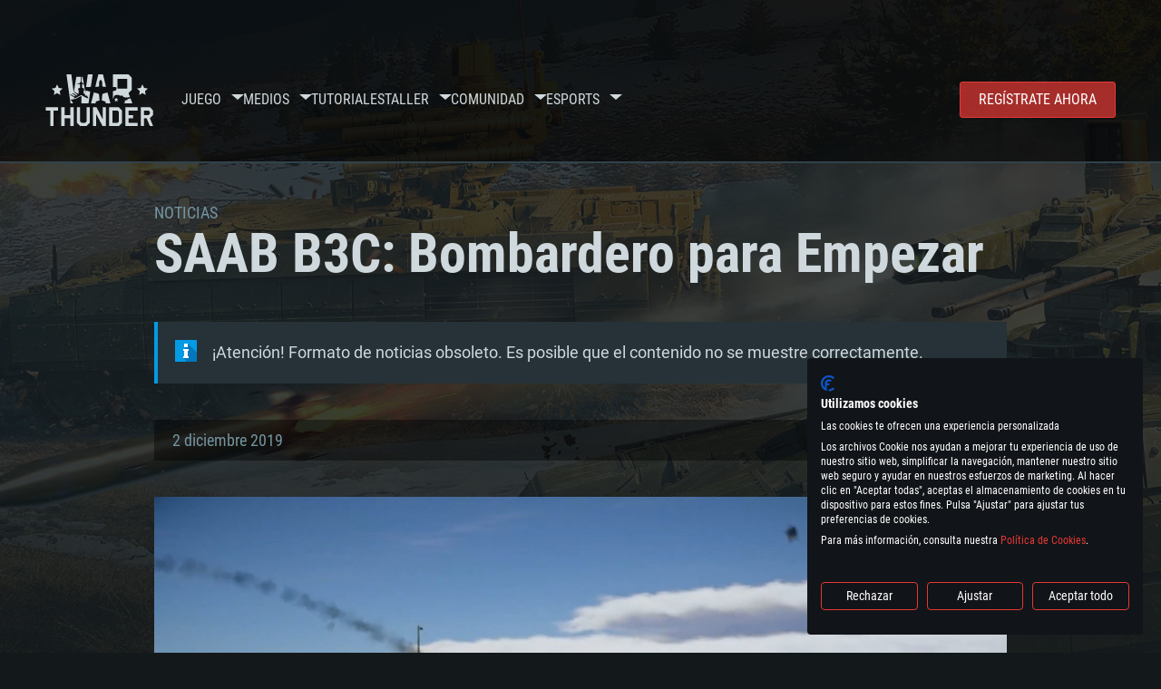

--- FILE ---
content_type: text/html; charset=UTF-8
request_url: https://warthunder.com/es/news/2351-desarrollo-saab-b3c-bombardero-para-empezar-es
body_size: 15698
content:
    
<!DOCTYPE HTML>
<html xml:lang="en" lang="es">


<head>
<meta charset="utf-8"/>

<link rel="preconnect" href="https://js.gaijin.net"/>
<link rel="preconnect" href="https://login.gaijin.net"/>

<meta http-equiv="Content-Language" content="es" />
<meta name="viewport" content="width=device-width">
<meta name="description" content="Juega gratis con tus amigos en el juego en línea más realista"/>
    <meta name="robots" content="index, follow" />
<meta name="vk-verify" content="946390" />
<meta name="twitter:card" content="summary" />
<meta name="twitter:image" content="https://warthunder.com/i/opengraph-wt.jpg" />
<meta property="fb:app_id" content="733818833421721"/>
<meta property="og:type" content="website"/>
<meta property="og:title" content="[Desarrollo] SAAB B3C: Bombardero para Empezar - Noticias - War Thunder"/>
<meta name="description" property="og:description" content="Juega gratis con tus amigos en el juego en línea más realista"/>
<meta id="meta_img" property="og:image" content="https://warthunder.com/i/opengraph-wt.jpg"/>
<meta property="og:url" content="https://warthunder.com/es/news/2351-desarrollo-saab-b3c-bombardero-para-empezar-es"/>
<meta name="msapplication-config" content="https://warthunder.com/i/favicons/browserconfig.xml" />
<meta name="msapplication-TileColor" content="#ffffff">
<meta name="msapplication-TileImage" content="https://warthunder.com/i/favicons/mstile-70x70.png">
<meta name="msapplication-TileImage" content="https://warthunder.com/i/favicons/mstile-144x144.png">
<meta name="msapplication-TileImage" content="https://warthunder.com/i/favicons/mstile-150x150.png">
<meta name="msapplication-TileImage" content="https://warthunder.com/i/favicons/mstile-310x150.png">
<meta name="msapplication-TileImage" content="https://warthunder.com/i/favicons/mstile-310x310.png">
<meta name="theme-color" content="#ffffff">
    <!-- Hreflang support -->
<!-- end Hreflang support -->



<meta name="google-site-verification" content="qOmpn-cDk_wb_Ih43O-C6h_A_TfjeiWRQPLA5Px26ag" />
<meta name="google-site-verification" content="PvBcjtIyH0cwgEKuqoXFi2WjFGS7NJynkFT6GytB0_s" />
<meta name='yandex-verification' content='42a9a8540eddd7b3' />

<meta name="csrf-param" content="_csrf">
<meta name="csrf-token" content="Uz3eHoBkINJD-DEnW1s7pCSgQ83mLmUhcrlP9MC6i-ABd7F95zRi6wi7Uh8LCUz7ffIqn9RtV0A08HyEudbNlA==">



<link rel="canonical" href="https://warthunder.com/es/news/2351-desarrollo-saab-b3c-bombardero-para-empezar-es" />
<link rel="shortcut icon" href="https://warthunder.com/i/favicons/favicon.ico" type="image/x-icon">
<link rel="apple-touch-icon" sizes="57x57" href="https://warthunder.com/i/favicons/apple-touch-icon.png">
<link rel="apple-touch-icon" sizes="57x57" href="https://warthunder.com/i/favicons/apple-touch-icon-57x57.png">
<link rel="apple-touch-icon" sizes="60x60" href="https://warthunder.com/i/favicons/apple-touch-icon-60x60.png">
<link rel="apple-touch-icon" sizes="72x72" href="https://warthunder.com/i/favicons/apple-touch-icon-72x72.png">
<link rel="apple-touch-icon" sizes="76x76" href="https://warthunder.com/i/favicons/apple-touch-icon-76x76.png">
<link rel="apple-touch-icon" sizes="114x114" href="https://warthunder.com/i/favicons/apple-touch-icon-114x114.png">
<link rel="apple-touch-icon" sizes="120x120" href="https://warthunder.com/i/favicons/apple-touch-icon-120x120.png">
<link rel="apple-touch-icon" sizes="144x144" href="https://warthunder.com/i/favicons/apple-touch-icon-144x144.png">
<link rel="apple-touch-icon" sizes="152x152" href="https://warthunder.com/i/favicons/apple-touch-icon-152x152.png">
<link rel="apple-touch-icon" sizes="180x180" href="https://warthunder.com/i/favicons/apple-touch-icon-180x180.png">
<link rel="icon" type="image/png" href="https://warthunder.com/i/favicons/favicon-32x32.png" sizes="32x32">
<link rel="icon" type="image/png" href="https://warthunder.com/i/favicons/favicon-32x32.png" sizes="32x32">
<link rel="icon" type="image/png" href="https://warthunder.com/i/favicons/android-icon-192x192.png" sizes="192x192">
<link rel="icon" type="image/png" href="https://warthunder.com/i/favicons/favicon-16x16.png" sizes="16x16">
<link rel="mask-icon" href="https://warthunder.com/i/favicons/safari-pinned-tab.svg" color="#5bbad5">
<link rel="manifest" href="https://warthunder.com/i/favicons/manifest.json">

    <link rel="preconnect" href="https://embed.gaijin.net">
    <link rel="preconnect" href="https://login.gaijin.net">



<title>[Desarrollo] SAAB B3C: Bombardero para Empezar - Noticias - War Thunder</title>
<base href="https://warthunder.com/" local="false" host="warthunder.com" />

<link rel="preload" href=" https://warthunder.com/css/fonts.css" as="style" data-style-preload>
    <link href="https://warthunder.com/assets/index.css?v=46ce1e23" type="text/css" rel="stylesheet" charset="utf-8" />

            <!-- Google Tag Manager -->
        <script>
            (function(w,d,s,l,i){w[l]=w[l]||[];w[l].push({'gtm.start':
				    new Date().getTime(),event:'gtm.js'});var f=d.getElementsByTagName(s)[0],
			    j=d.createElement(s),dl=l!='dataLayer'?'&l='+l:'';j.async=true;j.src=
			    'https://www.googletagmanager.com/gtm.js?id='+i+dl;f.parentNode.insertBefore(j,f);
		    })(window,document,'script','dataLayer','GTM-HWDXK');
        </script>
        <noscript>
            <iframe src="https://www.googletagmanager.com/ns.html?id=GTM-HWDXK"
                          height="0" width="0" style="display:none;visibility:hidden"></iframe>
        </noscript>
        <!-- End Google Tag Manager -->

        <script type="text/javascript">
            const GTAG_ID = 'GTM-HWDXK';
            const GA4_STREAM_ID = 'G-3KX7RD39Z5';

            window.dataLayer = window.dataLayer || [];
            function gtag(){dataLayer.push(arguments);}

            gtag('js', new Date());
            gtag('config', GTAG_ID);

            const getGoogleClientID = new Promise(resolve => {
                gtag('get', GA4_STREAM_ID, 'client_id', resolve)
            });

            getGoogleClientID.then((gClid) => {
                if(window.preconfig) {
                    window.preconfig.analytics.googleClientID = gClid
                }
            })
        </script>
            <script type="text/javascript" src="https://warthunder.com/js/redesign_legacy.min.js?v=46ce1e23"></script>
    <script defer type="text/javascript" src="https://warthunder.com/assets/index.js?v=46ce1e23"></script>

    <script type="text/javascript" src="https://warthunder.com/js/bootstrap.min.js"></script>
</head>
<body id="bodyRoot" class="body_promo-open  gaijin">

<script type="application/javascript">
    ((w) => {
        const gseaFrom = '&from=bmV3cy8yMzUxLWRlc2Fycm9sbG8tc2FhYi1iM2MtYm9tYmFyZGVyby1wYXJhLWVtcGV6YXItZXM=&from_base=1';
        const hostName = 'warthunder.com';
        const lang = 'es';

        function onLogout() {
            const csrfToken = $('meta[name="csrf-token"]').attr('content');
            const csrfParam = $('meta[name="csrf-param"]').attr('content');
            $.post(`/${lang}/logout`, {[csrfParam]: csrfToken}, function (data) {
                window.location.reload();
            });
        }

        w['GSEA_init'] = {
            debug: false,

            loginURI: 'https://login.gaijin.net',
            embedURI: 'https://embed.gaijin.net',

            embed: {
                template: 'default',
                page: 'default',
                language: 'es',
            },

            autoLogin: true,
            sessionPolling: true,
            sessionPollingInterval: 10 * 60000,
            uid: '',
            jwt: '',
            queryContext: 'https://login.gaijin.net/es/sso/reLogin/?return_url=aHR0cHM6Ly93YXJ0aHVuZGVyLmNvbS9lcy9uZXdzLzIzNTEtZGVzYXJyb2xsby1zYWFiLWIzYy1ib21iYXJkZXJvLXBhcmEtZW1wZXphci1lcw%3D%3D&crc=7eb7735bf609fb8307829a56e48fbcc4&public_key=IwdDDrPgUfXo3CYkaiwR&domain=warthunder.com&base_return_url=1&refresh_token=1',
            onLoad: (client) => {
                client.on('change', (newSession, oldSession) => {
                    if (newSession.uid !== oldSession.uid) {
                        if (newSession.rt) {
                            window.location = `https://${hostName}/extLogin?refresh_token=${newSession.rt}${gseaFrom}`
                        } else if (!newSession.uid) {
                            onLogout()
                        }
                    }
                });

                client.on('logout', () => {
                    onLogout();
                    return;
                });
            }
        }
    })(window);
</script>
<script src="https://login.gaijin.net/gsea/gsea.js" defer></script>

<script type="application/javascript">
    ((w) => {
        const fromGSEALangMap = {
            'ja': 'jp',
            'cs': 'cz',
        };
        const fromGSEALang = (lng)=>(fromGSEALangMap[lng] || lng);

        
        
        
        w['GCM_init'] = {"mobileBreakpoint":640,"maxContentWidth":"100%","shop":{"uri":"https:\/\/store.gaijin.net\/catalog.php?category=WarThunder&partner=News&partner_val=8jrteghy","label":"Store","style":"gold"},"profile":null,"support":{"uri":"https:\/\/support.gaijin.net","label":"Support"},"links":[{"label":"Buscar","uri":"es\/search"}],"langList":["en","de","ru","fr","es","pt","pl","cs","ko","zh"],"lang":"es"};
        w['GCM_init']['onLoad'] = [
            (client) => {
                client.on('lang_change', (lang) => {
                    lang = fromGSEALang(lang);
                    let pathName = w.location.pathname.replace(/^\/[a-z]{2}\/?/, '');
                    w.location = w.location.origin + '/' + lang + '/';

                    if (pathName.startsWith('news/')) {
                        w.location = w.location.origin + '/' + lang + '/news';
                        return;
                    }

                    if (pathName.startsWith('game/changelog')) {
                        w.location = w.location.origin + '/' + lang + '/game/changelog';
                        return;
                    }

                    w.location = w.location.origin + '/' + lang + '/' + pathName;
                })
            }
        ];
    })(window);
</script>
<script src="https://login.gaijin.net/gcm/gcm.js" container-id="GCM-Container" defer></script>

<div id="page-bg"></div>

<div class="bg-modal-wnd js-bg-modal-wnd"></div>

<div id="GCM-Container"></div>

<header id="headerRoot">
    <div class="header__sticky-trigger js-scroll-watch__toggle-block"
         data-scroll-watch-target-id="headerRoot"
         data-scroll-watch-css-class="header_sticky"
    ></div>

    <div class="header-mobile">
        <div class="header-mobile__menu-trigger js-toggle-class"
            data-toggle-class="header_open-menu"
            data-toggle-target-id="headerRoot"
            data-body-block
        >
            <svg>
                <use href="/assets/img/svg/icon-trigger-lines.svg#icon-trigger-lines" />
            </svg>
        </div>

            </div>

    <div class="header">
        <div class="header-mobile__menu-header">
            <a class="header-mobile__home-link " href="/"></a>

            <div class="header__mobile-close header-mobile__menu-close js-toggle-class"
                 data-toggle-class="header_open-menu"
                 data-toggle-target-id="headerRoot"
                 data-body-block
            >
                <svg>
                    <use href="/assets/img/svg/icon-cross.svg#icon-cross" />
                </svg>
            </div>
        </div>

        <div class="header__wrapper">
                            <a class="header__logo" href="https://warthunder.com/es/">
                    <svg class="svg">
                        <use href="/assets/img/svg/logo-wt.svg#logo-wt" />
                    </svg>
                </a>
            
            

<ul class="header__nav header-nav">
                            <li class="header-nav__item ">
                            <a class="header-nav__item-name" href="/es/game/about" >
                    Juego
                </a><!-- /head-menu__link -->
                                        <div class="header-nav__dropdown header-dropdown">
                    <div class="header-dropdown__trigger js-toggle-class"
                         data-toggle-class="header-dropdown__trigger--open"
                    >
                        ^
                    </div>

                    <ul class="header-dropdown__menu">
                                                                                    <li class="header-dropdown__menu-item ">
                                    <a href="/es/game/about/" class="header-dropdown__menu-link" >
                                        Acerca del juego

                                        
                                                                            </a><!-- /head-submenu__link -->
                                </li><!-- /head-submenu__item -->
                                                                                                                <li class="header-dropdown__menu-item ">
                                    <a href="/es/news" class="header-dropdown__menu-link" >
                                        Noticias

                                        
                                                                            </a><!-- /head-submenu__link -->
                                </li><!-- /head-submenu__item -->
                                                                                                                <li class="header-dropdown__menu-item ">
                                    <a href="/es/news/?tags=Desarrollo" class="header-dropdown__menu-link" >
                                        Devblog

                                        
                                                                            </a><!-- /head-submenu__link -->
                                </li><!-- /head-submenu__item -->
                                                                                                                <li class="header-dropdown__menu-item ">
                                    <a href="/es/game/technics/" class="header-dropdown__menu-link" >
                                        Vehículos Militares

                                        
                                                                            </a><!-- /head-submenu__link -->
                                </li><!-- /head-submenu__item -->
                                                                                                                <li class="header-dropdown__menu-item ">
                                    <a href="/es/game/faq/" class="header-dropdown__menu-link" >
                                        FAQ

                                        
                                                                            </a><!-- /head-submenu__link -->
                                </li><!-- /head-submenu__item -->
                                                                                                                <li class="header-dropdown__menu-item ">
                                    <a href="/es/wtm/" class="header-dropdown__menu-link" >
                                        War Thunder Mobile

                                        
                                                                            </a><!-- /head-submenu__link -->
                                </li><!-- /head-submenu__item -->
                                                                                                                <li class="header-dropdown__menu-item ">
                                    <a href="/es/game/changelog/" class="header-dropdown__menu-link" >
                                        Registro de cambios

                                        
                                                                            </a><!-- /head-submenu__link -->
                                </li><!-- /head-submenu__item -->
                                                                                                                <li class="header-dropdown__menu-item ">
                                    <a href="/es/game/invite-friend/" class="header-dropdown__menu-link" >
                                        Invitaciones

                                        
                                                                            </a><!-- /head-submenu__link -->
                                </li><!-- /head-submenu__item -->
                                                                                                                <li class="header-dropdown__menu-item ">
                                    <a href="/es/community/gaijinpass/" class="header-dropdown__menu-link" >
                                        Gaijin Pass

                                        
                                                                            </a><!-- /head-submenu__link -->
                                </li><!-- /head-submenu__item -->
                                                                                                                <li class="header-dropdown__menu-item ">
                                    <a href="/es/game/soft/" class="header-dropdown__menu-link" >
                                        Software útil

                                        
                                                                            </a><!-- /head-submenu__link -->
                                </li><!-- /head-submenu__item -->
                                                                        </ul><!-- /head-submenu__list -->
                </div>
                    </li><!-- /head-menu__item -->
                                    <li class="header-nav__item ">
                            <a class="header-nav__item-name" href="/es/media" >
                    Medios
                </a><!-- /head-menu__link -->
                                        <div class="header-nav__dropdown header-dropdown">
                    <div class="header-dropdown__trigger js-toggle-class"
                         data-toggle-class="header-dropdown__trigger--open"
                    >
                        ^
                    </div>

                    <ul class="header-dropdown__menu">
                                                                                    <li class="header-dropdown__menu-item  header-dropdown__menu-item--promo">
                                    <a href="/es/media/partnership/" class="header-dropdown__menu-link" >
                                        Asociación

                                                                                    <svg class="header-dropdown__icon-community">
                                                <use href="/assets/img/svg/icon-community.svg#icon-community" />
                                            </svg>
                                        
                                                                            </a><!-- /head-submenu__link -->
                                </li><!-- /head-submenu__item -->
                                                                                                                <li class="header-dropdown__menu-item ">
                                    <a href="/es/media/video/" class="header-dropdown__menu-link" >
                                        Vídeos

                                        
                                                                            </a><!-- /head-submenu__link -->
                                </li><!-- /head-submenu__item -->
                                                                                                                <li class="header-dropdown__menu-item ">
                                    <a href="/es/media/screenshots/" class="header-dropdown__menu-link" >
                                        Capturas de pantalla

                                        
                                                                            </a><!-- /head-submenu__link -->
                                </li><!-- /head-submenu__item -->
                                                                                                                <li class="header-dropdown__menu-item ">
                                    <a href="/es/media/wallpapers/" class="header-dropdown__menu-link" >
                                        Fondos de escritorio

                                        
                                                                            </a><!-- /head-submenu__link -->
                                </li><!-- /head-submenu__item -->
                                                                                                                <li class="header-dropdown__menu-item ">
                                    <a href="/es/soundtrack/" class="header-dropdown__menu-link" >
                                        Banda sonora

                                        
                                                                            </a><!-- /head-submenu__link -->
                                </li><!-- /head-submenu__item -->
                                                                                                                <li class="header-dropdown__menu-item ">
                                    <a href="/es/media/presskit/" class="header-dropdown__menu-link" >
                                        Kit de prensa

                                        
                                                                            </a><!-- /head-submenu__link -->
                                </li><!-- /head-submenu__item -->
                                                                        </ul><!-- /head-submenu__list -->
                </div>
                    </li><!-- /head-menu__item -->
                                                <li class="header-nav__item ">
                            <a class="header-nav__item-name" href="/es/media/tutorials" >
                    Tutoriales
                </a><!-- /head-menu__link -->
                                </li><!-- /head-menu__item -->
                                    <li class="header-nav__item ">
                            <a class="header-nav__item-name" href="/es/community/workshop" >
                    Taller
                </a><!-- /head-menu__link -->
                                        <div class="header-nav__dropdown header-dropdown">
                    <div class="header-dropdown__trigger js-toggle-class"
                         data-toggle-class="header-dropdown__trigger--open"
                    >
                        ^
                    </div>

                    <ul class="header-dropdown__menu">
                                                                                    <li class="header-dropdown__menu-item external-colored">
                                    <a href="//wiki.warthunder.com/war_thunder_cdk" class="header-dropdown__menu-link"   target="_blank" >
                                        War Thunder CDK

                                        
                                                                                    <svg class="header-dropdown__icon-out">
                                                <use href="/assets/img/svg/icon-out.svg#icon-out" />
                                            </svg>
                                                                            </a><!-- /head-submenu__link -->
                                </li><!-- /head-submenu__item -->
                                                                                                                <li class="header-dropdown__menu-item external">
                                    <a href="https://live.warthunder.com/feed/camouflages/?lang=en" class="header-dropdown__menu-link"   target="_blank" >
                                        Camuflajes

                                        
                                                                                    <svg class="header-dropdown__icon-out">
                                                <use href="/assets/img/svg/icon-out.svg#icon-out" />
                                            </svg>
                                                                            </a><!-- /head-submenu__link -->
                                </li><!-- /head-submenu__item -->
                                                                                                                <li class="header-dropdown__menu-item external">
                                    <a href="https://live.warthunder.com/feed/missions/?lang=en" class="header-dropdown__menu-link"   target="_blank" >
                                        Misiones

                                        
                                                                                    <svg class="header-dropdown__icon-out">
                                                <use href="/assets/img/svg/icon-out.svg#icon-out" />
                                            </svg>
                                                                            </a><!-- /head-submenu__link -->
                                </li><!-- /head-submenu__item -->
                                                                                                                <li class="header-dropdown__menu-item external">
                                    <a href="https://live.warthunder.com/feed/locations/?lang=en" class="header-dropdown__menu-link"   target="_blank" >
                                        Locations

                                        
                                                                                    <svg class="header-dropdown__icon-out">
                                                <use href="/assets/img/svg/icon-out.svg#icon-out" />
                                            </svg>
                                                                            </a><!-- /head-submenu__link -->
                                </li><!-- /head-submenu__item -->
                                                                                                                <li class="header-dropdown__menu-item external">
                                    <a href="https://live.warthunder.com/feed/models/?lang=en" class="header-dropdown__menu-link"   target="_blank" >
                                        Modelos

                                        
                                                                                    <svg class="header-dropdown__icon-out">
                                                <use href="/assets/img/svg/icon-out.svg#icon-out" />
                                            </svg>
                                                                            </a><!-- /head-submenu__link -->
                                </li><!-- /head-submenu__item -->
                                                                        </ul><!-- /head-submenu__list -->
                </div>
                    </li><!-- /head-menu__item -->
                                    <li class="header-nav__item ">
                            <a class="header-nav__item-name" href="/es/community" >
                    Comunidad
                </a><!-- /head-menu__link -->
                                        <div class="header-nav__dropdown header-dropdown">
                    <div class="header-dropdown__trigger js-toggle-class"
                         data-toggle-class="header-dropdown__trigger--open"
                    >
                        ^
                    </div>

                    <ul class="header-dropdown__menu">
                                                                                    <li class="header-dropdown__menu-item external">
                                    <a href="https://live.warthunder.com/?lang=en" class="header-dropdown__menu-link"   target="_blank" >
                                        Communities

                                        
                                                                                    <svg class="header-dropdown__icon-out">
                                                <use href="/assets/img/svg/icon-out.svg#icon-out" />
                                            </svg>
                                                                            </a><!-- /head-submenu__link -->
                                </li><!-- /head-submenu__item -->
                                                                                                                <li class="header-dropdown__menu-item external">
                                    <a href="https://live.warthunder.com/feed/images/?lang=en" class="header-dropdown__menu-link"   target="_blank" >
                                        Imágenes

                                        
                                                                                    <svg class="header-dropdown__icon-out">
                                                <use href="/assets/img/svg/icon-out.svg#icon-out" />
                                            </svg>
                                                                            </a><!-- /head-submenu__link -->
                                </li><!-- /head-submenu__item -->
                                                                                                                <li class="header-dropdown__menu-item external">
                                    <a href="https://www.youtube.com/user/gaijinent?sub_confirmation=1" class="header-dropdown__menu-link"   target="_blank" >
                                        Videos

                                        
                                                                                    <svg class="header-dropdown__icon-out">
                                                <use href="/assets/img/svg/icon-out.svg#icon-out" />
                                            </svg>
                                                                            </a><!-- /head-submenu__link -->
                                </li><!-- /head-submenu__item -->
                                                                                                                <li class="header-dropdown__menu-item external">
                                    <a href="https://forum.warthunder.com/c/national-communities/comunidad-de-habla-espanola/79" class="header-dropdown__menu-link"   target="_blank" >
                                        Foro

                                        
                                                                                    <svg class="header-dropdown__icon-out">
                                                <use href="/assets/img/svg/icon-out.svg#icon-out" />
                                            </svg>
                                                                            </a><!-- /head-submenu__link -->
                                </li><!-- /head-submenu__item -->
                                                                                                                <li class="header-dropdown__menu-item external">
                                    <a href="//wiki.warthunder.com" class="header-dropdown__menu-link"   target="_blank" >
                                        Wiki

                                        
                                                                                    <svg class="header-dropdown__icon-out">
                                                <use href="/assets/img/svg/icon-out.svg#icon-out" />
                                            </svg>
                                                                            </a><!-- /head-submenu__link -->
                                </li><!-- /head-submenu__item -->
                                                                                                                <li class="header-dropdown__menu-item ">
                                    <a href="/es/community/searchplayers/" class="header-dropdown__menu-link" >
                                        Buscar jugadores

                                        
                                                                            </a><!-- /head-submenu__link -->
                                </li><!-- /head-submenu__item -->
                                                                                                                <li class="header-dropdown__menu-item ">
                                    <a href="/es/community/leaderboard/" class="header-dropdown__menu-link" >
                                         Clasificación 

                                        
                                                                            </a><!-- /head-submenu__link -->
                                </li><!-- /head-submenu__item -->
                                                                                                                <li class="header-dropdown__menu-item ">
                                    <a href="/es/tournament/replay/" class="header-dropdown__menu-link" >
                                        Replays

                                        
                                                                            </a><!-- /head-submenu__link -->
                                </li><!-- /head-submenu__item -->
                                                                        </ul><!-- /head-submenu__list -->
                </div>
                    </li><!-- /head-menu__item -->
                                    <li class="header-nav__item ">
                            <a class="header-nav__item-name" href="/es/esport" >
                     Esports 
                </a><!-- /head-menu__link -->
                                        <div class="header-nav__dropdown header-dropdown">
                    <div class="header-dropdown__trigger js-toggle-class"
                         data-toggle-class="header-dropdown__trigger--open"
                    >
                        ^
                    </div>

                    <ul class="header-dropdown__menu">
                                                                                    <li class="header-dropdown__menu-item external">
                                    <a href="https://tss.warthunder.com" class="header-dropdown__menu-link"   target="_blank" >
                                         TSS 

                                        
                                                                                    <svg class="header-dropdown__icon-out">
                                                <use href="/assets/img/svg/icon-out.svg#icon-out" />
                                            </svg>
                                                                            </a><!-- /head-submenu__link -->
                                </li><!-- /head-submenu__item -->
                                                                                                                <li class="header-dropdown__menu-item ">
                                    <a href="/es/community/clansleaderboard/" class="header-dropdown__menu-link" >
                                        Clasificación de escuadrones

                                        
                                                                            </a><!-- /head-submenu__link -->
                                </li><!-- /head-submenu__item -->
                                                                                                                <li class="header-dropdown__menu-item ">
                                    <a href="/es/community/regiments/" class="header-dropdown__menu-link" >
                                        Escuadrones

                                        
                                                                            </a><!-- /head-submenu__link -->
                                </li><!-- /head-submenu__item -->
                                                                                                                <li class="header-dropdown__menu-item ">
                                    <a href="/es/text/wtcsleaderboard/" class="header-dropdown__menu-link" >
                                         WTCS Clasificación 

                                        
                                                                            </a><!-- /head-submenu__link -->
                                </li><!-- /head-submenu__item -->
                                                                        </ul><!-- /head-submenu__list -->
                </div>
                    </li><!-- /head-menu__item -->
            
            <li class="header-nav__item header-nav__item--to-right">
            <a class="header-nav__button button button--x-small button--red-bg global__uppercase" href="/es/enjoy">
                Regístrate ahora
            </a>
        </li>
    </ul><!-- /head-menu__list -->

                    </div>
    </div>

        </header>

<div class="content">
    <div class="content__background global__mobile-hidden">

                    <img class="content__background-image js-parallax-scroll__block js-lazy-load"
                 data-scroll-watch-top
                 data-src="https://warthunder.com/i/bg-fon/site_theme_line_of_contact_1.webp?v=46ce1e23"
                 alt="War Thunder background"
            />
        
        
            </div>

    
    
        <div >

    
    
            <div class="popup-new is-hidden js-popup" id="SystemReq">
            <div class="popup-new__overlay js-popup__close">&nbsp;</div>

            <div class="popup-new__content popup-content">
                <div class="popup-content__close js-popup__close">
                    <svg>
                        <use href="/assets/img/svg/icon-cross.svg#icon-cross" />
                    </svg>
                </div>

                <div class="popup-content__wrapper">
                    <section class="tabs js-change-tabs">
                        <div class="tabs__title game-title global__uppercase">
                            Requisitos de Sistema
                        </div>

                        <ul class="tabs__tab-list">
	<li class="tabs__tab-item js-change-tabs__name is-current" data-change-tabs-show-class="systemTab_pc">Para PC</li>
	<li class="tabs__tab-item js-change-tabs__name" data-change-tabs-show-class="systemTab_mac">Para MAC</li>
	<li class="tabs__tab-item js-change-tabs__name" data-change-tabs-show-class="systemTab_linux">Para Linux</li>
</ul>

<div class="tabs__content-wrapper">
<div class="systemTab_pc tabs__tab-content">
<div class="system-requirements">
<div class="system-requirements__item-wrapper">
<div class="system-requirements__title">M&iacute;nimo</div>

<ul>
	<li>SO: Windows 10 (64 bits)</li>
	<li>Procesador: Doble n&uacute;cleo 2,2 GHz</li>
	<li>Memoria: 4 GB</li>
	<li>Tarjeta de Video: Tarjeta de v&iacute;deo de nivel DirectX 11: AMD Radeon 77XX / NVIDIA GeForce GTX 660. La resoluci&oacute;n m&iacute;nima admitida para el juego es 720p.</li>
	<li>Red: Conexi&oacute;n a Internet de banda ancha</li>
	<li>Disco Duro: 23.1 GB (Cliente M&iacute;nimo)</li>
</ul>
</div>

<div class="system-requirements__item-wrapper">
<div class="system-requirements__title">Recomendado</div>

<ul>
	<li>SO: Windows 10/11 (64 bits)</li>
	<li>Procesador: Intel Core i5 o Ryzen 5 3600 y superior</li>
	<li>Memoria: 16 GB y superior</li>
	<li>Tarjeta de Video: Tarjeta de v&iacute;deo de nivel DirectX 11 o superior y controladores: Nvidia GeForce 1060 y superior, Radeon RX 570 y superior</li>
	<li>Red: Conexi&oacute;n a Internet de banda ancha</li>
	<li>Disco Duro: 75.9 GB (Cliente Completo)</li>
</ul>
</div>
</div>
</div>

<div class="systemTab_mac tabs__tab-content">
<div class="system-requirements">
<div class="system-requirements__item-wrapper">
<div class="system-requirements__title">M&iacute;nimo</div>

<ul>
	<li>SO: Mac OS Big Sur 11.0 o posterior</li>
	<li>Procesador: Core i5, m&iacute;nimo 2,2 GHz (Intel Xeon no es compatible)</li>
	<li>Memoria: 6 GB</li>
	<li>Tarjeta de V&iacute;deo: Intel Iris Pro 5200 (Mac), o an&aacute;loga de AMD/Nvidia para Mac. La resoluci&oacute;n m&iacute;nima admitida para el juego es 720p con soporte Metal.</li>
	<li>Red: Conexi&oacute;n a Internet de banda ancha</li>
	<li>Disco Duro: 22.1 GB (Cliente M&iacute;nimo)</li>
</ul>
</div>

<div class="system-requirements__item-wrapper">
<div class="system-requirements__title">Recomendado</div>

<ul>
	<li>SO: Mac OS Big Sur 11.0 o posterior</li>
	<li>Procesador: Core i7 (Intel Xeon no es compatible)</li>
	<li>Memoria: 8 GB</li>
	<li>Tarjeta de V&iacute;deo: Radeon Vega II o superior compatible con Metal.</li>
	<li>Red: Conexi&oacute;n a Internet de banda ancha</li>
	<li>Disco Duro: 62.2 GB (Cliente Completo)</li>
</ul>
</div>
</div>
</div>

<div class="systemTab_linux tabs__tab-content">
<div class="system-requirements">
<div class="system-requirements__item-wrapper">
<div class="system-requirements__title">M&iacute;nimo</div>

<ul>
	<li>SO: La mayor&iacute;a de las distribuciones Linux modernas de 64 bits</li>
	<li>Procesador: Doble n&uacute;cleo 2.4 GHz</li>
	<li>Memoria: 4 GB</li>
	<li>Tarjeta de V&iacute;deo: NVIDIA 660 con los &uacute;ltimos controladores propios (no m&aacute;s de 6 meses) / AMD similar con los &uacute;ltimos controladores propios (no m&aacute;s de 6 meses; la resoluci&oacute;n m&iacute;nima admitida para el juego es 720p) con soporte Vulkan.</li>
	<li>Red: Conexi&oacute;n a Internet de banda ancha</li>
	<li>Disco Duro: 22.1 GB (Cliente M&iacute;nimo)</li>
</ul>
</div>

<div class="system-requirements__item-wrapper">
<div class="system-requirements__title">Recomendado</div>

<ul>
	<li>SO: Ubuntu 20.04 64 bits</li>
	<li>Procesador: Intel Core i7</li>
	<li>Memoria: 16 GB</li>
	<li>Tarjeta de V&iacute;deo: NVIDIA 1060 con los &uacute;ltimos controladores propietarios (no m&aacute;s de 6 meses) / AMD similar (Radeon RX 570) con los &uacute;ltimos controladores propietarios (no m&aacute;s de 6 meses) con soporte Vulkan.</li>
	<li>Red: Conexi&oacute;n a Internet de banda ancha</li>
	<li>Disco Duro: 62.2 GB (Cliente Completo)</li>
</ul>
</div>
</div>
</div>
</div>

                    </section>
                </div>
            </div>
        </div>
    
    
    <div >

        <div >
            
    <div class="content__header content__header--narrow">
        <div class="content__breadcrumbs breadcrumbs" itemscope itemtype="http://schema.org/BreadcrumbList">
            <ul class="breadcrumbs__list" itemscope itemtype="http://schema.org/BreadcrumbList">
                <li class="breadcrumbs__list-item"
                    itemprop="itemListElement" itemscope
                    itemtype="http://schema.org/ListItem"
                >
                    <a class="breadcrumbs__link" href="/es/news" itemprop="item">
                        <span itemprop="name">
                            Noticias
                        </span>
                    </a>
                </li>
            </ul>
        </div>

        <div class="content__title">
            SAAB B3C: Bombardero para Empezar
        </div>
    </div>

    <section class="section section--narrow">
        <div class="advise advise__for-news advise--info e-accentBlock">
            ¡Atención! Formato de noticias obsoleto. Es posible que el contenido no se muestre correctamente.
        </div>
    </section>

    <section class="section section--narrow">
        <div class="article-meta">
            2 diciembre 2019

                                                <a class="article-meta__button button button--small"
                       href="https://warthunder.com/es/news/?tags=Desarrollo"
                    >
                        Desarrollo
                    </a>
                                    </div>
    </section>

<section class="section section--narrow article">
    
    <div class="g-grid">
<div class="g-col g-col--100">
<div class="ckeditor-html5-video"><video style="height:auto" muted="muted" controls="controls" autoplay="autoplay" loop="loop" width="640" src="https://static.warthunder.com/upload/coub/256kod.mp4"></video></div>
</div>
</div>

<div class="g-grid">
<div class="g-col g-col--100">
<p>El B3C era una versi&oacute;n de exportaci&oacute;n del bombardero Alem&aacute;n Junkers Ju 86, construido bajo licencia por la compa&ntilde;&iacute;a SAAB para la Fuerza A&eacute;rea Sueca. &iexcl;Al llegar a War Thunder con la pr&oacute;xima actualizaci&oacute;n 1.95, el B3C estar&aacute; entre los primeros aviones disponibles para los pilotos como parte del nuevo &aacute;rbol de aviaci&oacute;n Sueco!</p>

<div class="e-accentBlock">
<p>Brevemente: Una versi&oacute;n Sueca construida con licencia de un bombardero medio Alem&aacute;n de entreguerras, equipado con copias con licencia de motores brit&aacute;nicos y con una amplia selecci&oacute;n de opciones de municiones.</p>
</div>
</div>
</div>

<div class="g-grid">
<div class="g-col g-col--100">
<h3>SAAB B3C, Bombardero Medio, Suecia, Rango I.</h3>
</div>
</div>

<div class="g-grid">
<div class="g-col g-col--50">
<p><span class="t-highlighted-text">Pros</span></p>

<ul>
	<li>Amplia gama de opciones de armamento</li>
	<li>Torretas defensivas efectivas</li>
</ul>
<span id="cke_bm_95E" style="display: none;">&nbsp;</span></div>

<div class="g-col g-col--50">
<p><span class="t-highlighted-text">Contras</span></p>

<ul>
	<li>Caracter&iacute;sticas de vuelo promedias</li>
</ul>
</div>
</div>

<div class="g-grid">
<div class="g-col g-col--50">
<div class="e-galleryWrapper"><a class="gallery galleryLink" data-src="https://static.warthunder.com/upload/image/!%202019%20NEWS/12%20December/SAAB%20B3C/saab_b3c_04_1280h720_b47de9cff157c31dfb7bb131887738b0.jpg" href="https://static.warthunder.com/upload/image/!%202019%20NEWS/12%20December/SAAB%20B3C/saab_b3c_04_1280h720_b47de9cff157c31dfb7bb131887738b0.jpg" rel="group1"><img alt="image" src="https://static.warthunder.com/upload/image/!%202019%20NEWS/12%20December/SAAB%20B3C/saab_b3c_04_1280h720_b47de9cff157c31dfb7bb131887738b0.jpg" /></a></div>
</div>

<div class="g-col g-col--50">
<div class="e-galleryWrapper"><a class="gallery galleryLink" data-src="https://static.warthunder.com/upload/image/!%202019%20NEWS/12%20December/SAAB%20B3C/saab_b3c_07_1280h720_d46d1c676fd0857390b198cd41a80bef.jpg" href="https://static.warthunder.com/upload/image/!%202019%20NEWS/12%20December/SAAB%20B3C/saab_b3c_07_1280h720_d46d1c676fd0857390b198cd41a80bef.jpg" rel="group1"><img alt="image" src="https://static.warthunder.com/upload/image/!%202019%20NEWS/12%20December/SAAB%20B3C/saab_b3c_07_1280h720_d46d1c676fd0857390b198cd41a80bef.jpg" /></a></div>
</div>
</div>

<div class="g-grid">
<div class="g-col g-col--100">
<div class="e-spoiler">
<div class="e-spoiler__header">Historia<a class="e-spoiler__expand --expand" href="#">▼</a></div>

<div class="e-spoiler__content">
<p>En 1934, se emitieron un conjunto de requisitos tanto para Heinkel como para Junkers para desarrollar un nuevo avi&oacute;n bimotor, capaz de actuar como un avi&oacute;n civil de alta velocidad y como un bombardero medio para la Luftwaffe Alemana. Mientras que Heinkel desarrollar&iacute;a el He 111 mucho m&aacute;s exitoso, Junkers desarroll&oacute; el Ju 86, cuyos primeros vuelos de prueba ocurrieron ya a fines de 1934 y se extendieron a principios de 1935.</p>

<p>La producci&oacute;n temprana del tipo comenz&oacute; a fines de 1935 para versiones militares, mientras que las variantes civiles entraron en servicio en 1936. A pesar de ser visto como inferior al He 111, especialmente en el servicio militar, el Ju 86 sigui&oacute; siendo un avi&oacute;n relativamente popular en el mercado de exportaci&oacute;n, siendo comprado por varios operadores de todo el mundo, desde Am&eacute;rica del Sur, Europa y hasta Asia y Ocean&iacute;a.</p>

<p>Entre sus muchos operadores tambi&eacute;n estaba Suecia, que no solo compr&oacute; una cantidad de Ju 86 directamente de Junkers, sino que tambi&eacute;n adquiri&oacute; una licencia para fabricar el tipo en el pa&iacute;s a fines de la d&eacute;cada de 1930. Importados y fabricados bajo licencia por la compa&ntilde;&iacute;a SAAB, el avi&oacute;n recibi&oacute; su nueva designaci&oacute;n B3 y, a diferencia del original Alem&aacute;n, la contraparte Sueca recibi&oacute; diferentes motores (versiones construidas con licencia de los motores radiales Bristol Pegasus), as&iacute; como armamento Sueco.</p>

<p>Al igual que con otros pa&iacute;ses, Suecia emple&oacute; sus Ju 86 en roles militares y civiles durante muchos a&ntilde;os antes, durante y despu&eacute;s de la Segunda Guerra Mundial, y el &uacute;ltimo de los Ju 86 fue dado de baja a fines de la d&eacute;cada de 1950. En total, solo alrededor de 15 B3C y un B3D fueron construidos para la Fuerza A&eacute;rea Sueca por SAAB entre 1939 y 1940 a partir de los 40 aviones originales planeados.</p>
</div>
</div>

<p>En War Thunder, el B3C ser&aacute; una de las primeras m&aacute;quinas que esperar&aacute; a los ansiosos pilotos en las filas iniciales del nuevo &aacute;rbol de aviaci&oacute;n Sueco, llegando al juego con la pr&oacute;xima actualizaci&oacute;n 1.95. A pesar de compartir muchas de sus caracter&iacute;sticas generales con otros bombarderos de bajo rango en el juego, el SAAB B3C todav&iacute;a ofrece a sus futuros pilotos un avi&oacute;n relativamente potente y bastante vers&aacute;til, &iexcl;asegurando un comienzo suave para el viaje de progresar a trav&eacute;s de las filas del &aacute;rbol de aviaci&oacute;n Sueco!</p>
</div>
</div>

<div class="g-grid">
<div class="g-col g-col--100">
<figure class="e-figure -no-caption"><img alt="" class="e-figure__img" src="https://static.warthunder.com/upload/image/!%202019%20NEWS/12%20December/SAAB%20B3C/news_saab_b3c_com_3372368b4f2e514688f950cb710a9616.jpg" /></figure>

<figure class="e-screenshot">
<div class="e-screenshot__download-wrapper">
<div class="e-screenshot__caption">Descargar Fondo de Pantalla:</div>

<ul class="e-screenshot__download-list">
	<li class="e-screenshot__download-item"><a class="e-screenshot__download-link galleryScreenshot" href="https://static.warthunder.com/upload/image/wallpapers/saab_b3c_1920x1080_logo_com_5634063983975af2f979129caf447a9b.jpg">1920x1080</a></li>
	<li class="e-screenshot__download-item"><a class="e-screenshot__download-link galleryScreenshot" href="https://static.warthunder.com/upload/image/wallpapers/saab_b3c_2560x1440_logo_com_d509a18e270503a295da985364a9c524.jpg">2560x1440</a></li>
	<li class="e-screenshot__download-item"><a class="e-screenshot__download-link galleryScreenshot" href="https://static.warthunder.com/upload/image/wallpapers/saab_b3c_3840x2160_logo_com_f9f9bc17d07421a139512ea845ef3909.jpg">3840x2160</a></li>
</ul>
</div>
</figure>
</div>
</div>

<div class="g-grid">
<div class="g-col g-col--100">
<p>A diferencia del Ju 86 original Alem&aacute;n, el B3C Sueco funciona con un par de motores radiales NOHAB MY XXIV de 9 cilindros, versiones Suecas del motor Bristol Pegasus XXIV, que generan aproximadamente 900 caballos de fuerza cada uno.</p>

<p>Al ser un avi&oacute;n bombardero, el B3C es naturalmente capaz de equiparse con una selecci&oacute;n relativamente amplia de opciones de municiones. En su vida &uacute;til temprana, esto consist&iacute;a principalmente en combinaciones de bombas de 250 y 50 kg, mientras que m&aacute;s tarde, el B3C tambi&eacute;n recibi&oacute; la opci&oacute;n de llevar un torpedo de 853 kg montado externamente, debajo de la bah&iacute;a de bombas. Como tal, el B3C podr&aacute; atacar una amplia variedad de objetivos en el juego, d&aacute;ndole una mayor flexibilidad en la batalla y permitiendo al piloto ejercer un mayor grado de libertad a la hora de elegir sus objetivos.</p>
</div>
</div>

<div class="g-grid">
<div class="g-col g-col--100">
<div class="e-flexslider thumb">
<ul class="slides">
	<li data-thumb="https://static.warthunder.com/upload/image/!%202019%20NEWS/12%20December/SAAB%20B3C/saab_b3c_02_1280h720_5abe96184dfecd85377f24bf71652537.jpg"><a class="galleryModeThumb galleryLink" data-src="https://static.warthunder.com/upload/image/!%202019%20NEWS/12%20December/SAAB%20B3C/saab_b3c_02_1280h720_5abe96184dfecd85377f24bf71652537.jpg" href="https://static.warthunder.com/upload/image/!%202019%20NEWS/12%20December/SAAB%20B3C/saab_b3c_02_1280h720_5abe96184dfecd85377f24bf71652537.jpg"><img src="https://static.warthunder.com/upload/image/!%202019%20NEWS/12%20December/SAAB%20B3C/saab_b3c_02_1280h720_5abe96184dfecd85377f24bf71652537.jpg" /></a></li>
	<li data-thumb="https://static.warthunder.com/upload/image/!%202019%20NEWS/12%20December/SAAB%20B3C/saab_b3c_03_1280h720_13b59dc2b64bb53d98398c3100db105d.jpg"><a class="galleryModeThumb galleryLink" data-src="https://static.warthunder.com/upload/image/!%202019%20NEWS/12%20December/SAAB%20B3C/saab_b3c_03_1280h720_13b59dc2b64bb53d98398c3100db105d.jpg" href="https://static.warthunder.com/upload/image/!%202019%20NEWS/12%20December/SAAB%20B3C/saab_b3c_03_1280h720_13b59dc2b64bb53d98398c3100db105d.jpg"><img src="https://static.warthunder.com/upload/image/!%202019%20NEWS/12%20December/SAAB%20B3C/saab_b3c_03_1280h720_13b59dc2b64bb53d98398c3100db105d.jpg" /></a></li>
	<li data-thumb="https://static.warthunder.com/upload/image/!%202019%20NEWS/12%20December/SAAB%20B3C/saab_b3c_05_1280h720_683d14f652c1127e6f018416a5ad433e.jpg"><a class="galleryModeThumb galleryLink" data-src="https://static.warthunder.com/upload/image/!%202019%20NEWS/12%20December/SAAB%20B3C/saab_b3c_05_1280h720_683d14f652c1127e6f018416a5ad433e.jpg" href="https://static.warthunder.com/upload/image/!%202019%20NEWS/12%20December/SAAB%20B3C/saab_b3c_05_1280h720_683d14f652c1127e6f018416a5ad433e.jpg"><img src="https://static.warthunder.com/upload/image/!%202019%20NEWS/12%20December/SAAB%20B3C/saab_b3c_05_1280h720_683d14f652c1127e6f018416a5ad433e.jpg" /></a></li>
	<li data-thumb="https://static.warthunder.com/upload/image/!%202019%20NEWS/12%20December/SAAB%20B3C/saab_b3c_06_1280h720_c53e69b8b8538769508efc9d5117159d.jpg"><a class="galleryModeThumb galleryLink" data-src="https://static.warthunder.com/upload/image/!%202019%20NEWS/12%20December/SAAB%20B3C/saab_b3c_06_1280h720_c53e69b8b8538769508efc9d5117159d.jpg" href="https://static.warthunder.com/upload/image/!%202019%20NEWS/12%20December/SAAB%20B3C/saab_b3c_06_1280h720_c53e69b8b8538769508efc9d5117159d.jpg"><img src="https://static.warthunder.com/upload/image/!%202019%20NEWS/12%20December/SAAB%20B3C/saab_b3c_06_1280h720_c53e69b8b8538769508efc9d5117159d.jpg" /></a></li>
</ul>
</div>
</div>
</div>

<div class="g-grid">
<div class="g-col g-col--100">
<div class="e-accentBlock">
<p>Dato Curioso: El &uacute;nico ejemplo sobreviviente conocido del Ju 86 se conserva en el Museo de la Fuerza A&eacute;rea Sueca en Link&ouml;ping.</p>
</div>

<p>Aunque el B3C podr&iacute;a parecer a primera vista una presa f&aacute;cil para los pilotos de caza, en una inspecci&oacute;n m&aacute;s cercana, esto podr&iacute;a no ser necesariamente el caso. De hecho, los &aacute;ngulos de ataque m&aacute;s comunes est&aacute;n estrechamente protegidos por tres torretas de ametralladoras, dispuestas a asustar a los atacantes demasiado celosos.</p>

<p>Le recordamos que aquellos que hayan comprado paquetes de acceso temprano relevantes tendr&aacute;n acceso a investigar el &aacute;rbol de aviaci&oacute;n Sueco en la pr&oacute;xima actualizaci&oacute;n 1.95.</p>
</div>
</div>



</section>
<section class="section section--narrow article-also">
    <div class="article-also__title">
        Leer más:
    </div>

    <div class="showcase">
        <div class="showcase__content-wrapper showcase__content-wrapper--mobile-indent">

            <!-- ALSO FOREACH -->
                                                                                                                                                                    
                <div class="showcase__item widget widget--x-small">
                    <a class="widget__link" href="/es/news/5492-desarrollo-arena-de-paintball-t-72b3-arena-es"></a>
                                        <div class="widget__poster">
                        <img class="widget__poster-media js-lazy-load" data-src="https://staticfiles.warthunder.com/upload/image/0_2022_Anons/Ground/_thumbs/280x157/378x213_anons_t_72b3_arena_b7b747e0ea272de9ef5d5b563a7f6df9_280x157_5781519f20db577e6a77619392c0ab8c.jpg" alt="">
                    </div>

                    <div class="widget__content">
                        <div class="widget__title">
                          Arena de Paintball: T-72B3 "Arena"
                        </div>

                        <ul class="widget__meta widget-meta">
                                                        <li class="widget-meta__item widget-meta__item--right">
                                22 enero 2026
                            </li>
                        </ul>
                    </div>
                </div>
                                                                                                                                                                    
                <div class="showcase__item widget widget--x-small">
                    <a class="widget__link" href="/es/news/5475-desarrollo-concierto-de-invierno-mig-25pd-es"></a>
                                        <div class="widget__poster">
                        <img class="widget__poster-media js-lazy-load" data-src="https://staticfiles.warthunder.com/upload/image/0_2022_Anons/Aircraft/_thumbs/280x157/378x213_anons_mig_25pd_46e1a3c9fb002baeb2b274d847d1e43d_280x157_ddf72b4e903ebf007675b3599e8fb235.jpg" alt="">
                    </div>

                    <div class="widget__content">
                        <div class="widget__title">
                          Concierto de Invierno: MiG-25PD
                        </div>

                        <ul class="widget__meta widget-meta">
                                                        <li class="widget-meta__item widget-meta__item--right">
                                19 diciembre 2025
                            </li>
                        </ul>
                    </div>
                </div>
                                                                                                                                                                    
                <div class="showcase__item widget widget--x-small">
                    <a class="widget__link" href="/es/news/5470-desarrollo-el-subarbol-de-la-real-fuerza-aerea-malaya-llega-a-war-thunder-es"></a>
                                        <div class="widget__poster">
                        <img class="widget__poster-media js-lazy-load" data-src="https://staticfiles.warthunder.com/upload/image/0_2022_Anons/Aircraft/_thumbs/280x157/378x213_anons_su_30mkm_7dddf861f2b42eb52bc5e8c5b4bc3a49_280x157_2d20ef68380203c89ecb6377f248697b.jpg" alt="">
                    </div>

                    <div class="widget__content">
                        <div class="widget__title">
                          ¡El Subárbol de la Real Fuerza Aérea Malaya llega a War Thunder!
                        </div>

                        <ul class="widget__meta widget-meta">
                                                        <li class="widget-meta__item widget-meta__item--right">
                                15 diciembre 2025
                            </li>
                        </ul>
                    </div>
                </div>
                                                                                                                                                                    
                <div class="showcase__item widget widget--x-small">
                    <a class="widget__link" href="/es/news/5469-desarrollo-revisando-el-uss-south-dakota-y-el-hms-prince-of-wales-es"></a>
                                        <div class="widget__poster">
                        <img class="widget__poster-media js-lazy-load" data-src="https://staticfiles.warthunder.com/upload/image/0_2022_Anons/Navy/_thumbs/280x157/378x213_anons_battleships_7f0ae1f0e5a36535d0afadb01449ee69_280x157_0d1395f4fdd247422aefa14f00abda4e.jpg" alt="">
                    </div>

                    <div class="widget__content">
                        <div class="widget__title">
                          ¡Revisando el USS South Dakota y el HMS Prince of Wales!
                        </div>

                        <ul class="widget__meta widget-meta">
                                                        <li class="widget-meta__item widget-meta__item--right">
                                15 diciembre 2025
                            </li>
                        </ul>
                    </div>
                </div>
                        <!-- //ALSO FOREACH -->

        </div>
    </div>
</section>

<section class="section section--narrow social-sharing">
    <div class="social-sharing__title">
        ¡Comparte la noticia con tus amigos!
    </div>

                        <a class="discuss" target="_blank" href="https://forum.warthunder.com/index.php?/topic/470706-desarrollo-saab-b3c-bombardero-para-empezar/"> Discuss on the Forums </a>
            <br/>
        
        <div class="social"><script src="https://yastatic.net/share2/share.js" async="async"></script>
            <div data-title="%5BDesarrollo%5D+SAAB+B3C%3A+Bombardero+para+Empezar" 
                data-description="" 
                data-image="" 
                class="ya-share2" 
                data-services="facebook,twitter" 
                data-counter></div></div></div>
    </section>


        </div>

        
    </div>
    </div>
    
    <div class="social social--footer">
    
    <div class="social__list-wrapper">
        <div class="social__list">
            <a class="social__link social__link--gaijin" href="/es/play" target="_blank">
                <span class="social__link-icon-wrapper">
                    <svg>
                        <use href="/assets/img/svg/logo-gaijin_small.svg#logo-gaijin_small" />
                    </svg>
                </span>

                <span class="social__text-wrapper">
                    <span class="social__link-title">
                        Únete a nosotros
                    </span>
                    <span class="social__link-comment">
                        Más de 95,000,000 de jugadores
                    </span>
                </span>
            </a>

            <a class="social__link social__link--tg" href="https://t.me/warthunder" target="_blank">
                <span class="social__link-icon-wrapper">
                    <svg>
                        <use href="/assets/img/svg/social/logo-tg.svg#logo-tg" />
                    </svg>
                </span>

                <span class="social__text-wrapper">
                    <span class="social__link-title">
                        TELEGRAM
                    </span>
                    <span class="social__link-comment">
                        
                Nueva Comunidad
            
                    </span>
                </span>
            </a>

            
                                                <a class="social__link social__link--fb" href="https://www.facebook.com/WarThunderES" target="_blank">
                        <span class="social__link-icon-wrapper">
                            <svg>
                                <use href="/assets/img/svg/social/logo-fb.svg#logo-fb" />
                            </svg>
                        </span>

                        <span class="social__text-wrapper">
                            <span class="social__link-title">
                                FACEBOOK
                            </span>
                            <span class="social__link-comment">
                                720,000+ en la comunidad
                            </span>
                        </span>
                    </a>
                
                <a class="social__link social__link--inst" href="https://instagram.com/warthunder/" target="_blank">
                    <span class="social__link-icon-wrapper">
                        <svg>
                            <use href="/assets/img/svg/social/logo-inst.svg#logo-inst" />
                        </svg>
                    </span>

                    <span class="social__text-wrapper">
                        <span class="social__link-title">
                            INSTAGRAM
                        </span>
                        <span class="social__link-comment">
                            440,000+ en la comunidad
                        </span>
                    </span>
                </a>

                                    <a class="social__link social__link--tw" href="https://twitter.com/WarThunderES" target="_blank">
                        <span class="social__link-icon-wrapper">
                            <svg>
                                <use href="/assets/img/svg/social/logo-x.svg#logo-x" />
                            </svg>
                        </span>

                        <span class="social__text-wrapper">
                            <span class="social__link-title">
                                X
                            </span>
                            <span class="social__link-comment">
                                230,000+ en la comunidad
                            </span>
                        </span>
                    </a>
                            
            <a class="social__link social__link--yt" href="https://www.youtube.com/user/gaijinent?sub_confirmation=1" target="_blank">
                <span class="social__link-icon-wrapper">
                    <svg>
                        <use href="/assets/img/svg/social/logo-yt.svg#logo-yt" />
                    </svg>
                </span>

                <span class="social__text-wrapper">
                    <span class="social__link-title">
                        YOUTUBE
                    </span>
                    <span class="social__link-comment">
                        2,650,000+ en la comunidad
                    </span>
                </span>
            </a>

            <a class="social__link social__link--twitch" href="https://www.twitch.tv/warthunder" target="_blank">
                    <span class="social__link-icon-wrapper">
                        <svg>
                            <use href="/assets/img/svg/social/logo-twitch.svg#logo-twitch" />
                        </svg>
                    </span>

                <span class="social__text-wrapper">
                        <span class="social__link-title">
                           TWITCH
                        </span>
                        <span class="social__link-comment">
                            530,000+ en la comunidad
                        </span>
                    </span>
            </a>
        </div>
    </div>
</div>

    <footer class="footer" role="contentinfo">
    
    <div class="footer__wrapper">
        <div class="footer__menu">
                
                            
                                        
            <div class="footer__menu-items footer-menu">
                <div class="footer-menu__title">
                                            <a class="footer-menu__title-link" href="/es/game/about">
                                                            <svg class="footer-menu__icon footer-menu__icon--joystick">
                                    <use href="/assets/img/svg/icon-joystick.svg#icon-joystick" />
                                </svg>

                            
                            Juego
                        </a>
                                    </div>

                                                        <ul class="footer-menu__list">
                                                                                     <li class="footer-menu__item">
                                                                            <a class="footer-menu__item-link " href="/es/game/about/">
                                            Acerca del juego
                                        </a>
                                                                    </li>
                                                                                                                <li class="footer-menu__item">
                                                                            <a class="footer-menu__item-link " href="/es/news">
                                            Noticias
                                        </a>
                                                                    </li>
                                                                                                                <li class="footer-menu__item">
                                                                            <a class="footer-menu__item-link " href="/es/news/?tags=Desarrollo">
                                            Devblog
                                        </a>
                                                                    </li>
                                                                                                                <li class="footer-menu__item">
                                                                            <a class="footer-menu__item-link " href="/es/game/technics/">
                                            Vehículos Militares
                                        </a>
                                                                    </li>
                                                                                                                <li class="footer-menu__item">
                                                                            <a class="footer-menu__item-link " href="/es/game/faq/">
                                            FAQ
                                        </a>
                                                                    </li>
                                                                                                                <li class="footer-menu__item">
                                                                            <a class="footer-menu__item-link " href="/es/wtm/">
                                            War Thunder Mobile
                                        </a>
                                                                    </li>
                                                                                                                <li class="footer-menu__item">
                                                                            <a class="footer-menu__item-link " href="/es/game/changelog/">
                                            Registro de cambios
                                        </a>
                                                                    </li>
                                                                                                                <li class="footer-menu__item">
                                                                            <a class="footer-menu__item-link " href="/es/game/invite-friend/">
                                            Invitaciones
                                        </a>
                                                                    </li>
                                                                                                                <li class="footer-menu__item">
                                                                            <a class="footer-menu__item-link " href="/es/community/gaijinpass/">
                                            Gaijin Pass
                                        </a>
                                                                    </li>
                                                                                                                <li class="footer-menu__item">
                                                                            <a class="footer-menu__item-link " href="/es/game/soft/">
                                            Software útil
                                        </a>
                                                                    </li>
                                                                        </ul><!-- /sitemap__subnav -->
                            </div><!-- /sitemap__nav-list -->
                            
                            
                                        
            <div class="footer__menu-items footer-menu">
                <div class="footer-menu__title">
                                            <a class="footer-menu__title-link" href="/es/media">
                                                            <svg class="footer-menu__icon footer-menu__icon--play">
                                    <use href="/assets/img/svg/icon-play.svg#icon-play" />
                                </svg>

                            
                            Medios
                        </a>
                                    </div>

                                                        <ul class="footer-menu__list">
                                                                                     <li class="footer-menu__item">
                                                                            <a class="footer-menu__item-link " href="/es/media/partnership/">
                                            Asociación
                                        </a>
                                                                    </li>
                                                                                                                <li class="footer-menu__item">
                                                                            <a class="footer-menu__item-link " href="/es/media/video/">
                                            Vídeos
                                        </a>
                                                                    </li>
                                                                                                                <li class="footer-menu__item">
                                                                            <a class="footer-menu__item-link " href="/es/media/screenshots/">
                                            Capturas de pantalla
                                        </a>
                                                                    </li>
                                                                                                                <li class="footer-menu__item">
                                                                            <a class="footer-menu__item-link " href="/es/media/wallpapers/">
                                            Fondos de escritorio
                                        </a>
                                                                    </li>
                                                                                                                <li class="footer-menu__item">
                                                                            <a class="footer-menu__item-link " href="/es/soundtrack/">
                                            Banda sonora
                                        </a>
                                                                    </li>
                                                                                                                <li class="footer-menu__item">
                                                                            <a class="footer-menu__item-link " href="/es/media/presskit/">
                                            Kit de prensa
                                        </a>
                                                                    </li>
                                                                        </ul><!-- /sitemap__subnav -->
                            </div><!-- /sitemap__nav-list -->
                                    
                            
                                        
            <div class="footer__menu-items footer-menu">
                <div class="footer-menu__title">
                                            <a class="footer-menu__title-link" href="/es/media/tutorials">
                                                            <svg class="footer-menu__icon footer-menu__icon--book">
                                    <use href="/assets/img/svg/icon-book.svg#icon-book" />
                                </svg>

                            
                            Tutoriales
                        </a>
                                    </div>

                            </div><!-- /sitemap__nav-list -->
                            
                            
                                        
            <div class="footer__menu-items footer-menu">
                <div class="footer-menu__title">
                                            <a class="footer-menu__title-link" href="/es/community/workshop">
                                                            <svg class="footer-menu__icon footer-menu__icon--gear">
                                    <use href="/assets/img/svg/icon-gear.svg#icon-gear" />
                                </svg>

                            
                            Taller
                        </a>
                                    </div>

                                                        <ul class="footer-menu__list">
                                                                                     <li class="footer-menu__item">
                                                                            <a class="footer-menu__item-link " href="//wiki.warthunder.com/war_thunder_cdk">
                                            War Thunder CDK
                                        </a>
                                                                    </li>
                                                                                                                <li class="footer-menu__item">
                                                                            <a class="footer-menu__item-link " href="https://live.warthunder.com/feed/camouflages/?lang=en">
                                            Camuflajes
                                        </a>
                                                                    </li>
                                                                                                                <li class="footer-menu__item">
                                                                            <a class="footer-menu__item-link " href="https://live.warthunder.com/feed/missions/?lang=en">
                                            Misiones
                                        </a>
                                                                    </li>
                                                                                                                <li class="footer-menu__item">
                                                                            <a class="footer-menu__item-link " href="https://live.warthunder.com/feed/locations/?lang=en">
                                            Locations
                                        </a>
                                                                    </li>
                                                                                                                <li class="footer-menu__item">
                                                                            <a class="footer-menu__item-link " href="https://live.warthunder.com/feed/models/?lang=en">
                                            Modelos
                                        </a>
                                                                    </li>
                                                                        </ul><!-- /sitemap__subnav -->
                            </div><!-- /sitemap__nav-list -->
                            
                            
                                        
            <div class="footer__menu-items footer-menu">
                <div class="footer-menu__title">
                                            <a class="footer-menu__title-link" href="/es/community">
                                                            <svg class="footer-menu__icon footer-menu__icon--speech-bubbles">
                                    <use href="/assets/img/svg/icon-speech-bubbles.svg#icon-speech-bubbles" />
                                </svg>

                            
                            Comunidad
                        </a>
                                    </div>

                                                        <ul class="footer-menu__list">
                                                                                     <li class="footer-menu__item">
                                                                            <a class="footer-menu__item-link " href="https://live.warthunder.com/?lang=en">
                                            Communities
                                        </a>
                                                                    </li>
                                                                                                                <li class="footer-menu__item">
                                                                            <a class="footer-menu__item-link " href="https://live.warthunder.com/feed/images/?lang=en">
                                            Imágenes
                                        </a>
                                                                    </li>
                                                                                                                <li class="footer-menu__item">
                                                                            <a class="footer-menu__item-link " href="https://www.youtube.com/user/gaijinent?sub_confirmation=1">
                                            Videos
                                        </a>
                                                                    </li>
                                                                                                                <li class="footer-menu__item">
                                                                            <a class="footer-menu__item-link " href="https://forum.warthunder.com/c/national-communities/comunidad-de-habla-espanola/79">
                                            Foro
                                        </a>
                                                                    </li>
                                                                                                                <li class="footer-menu__item">
                                                                            <a class="footer-menu__item-link " href="//wiki.warthunder.com">
                                            Wiki
                                        </a>
                                                                    </li>
                                                                                                                <li class="footer-menu__item">
                                                                            <a class="footer-menu__item-link " href="/es/community/searchplayers/">
                                            Buscar jugadores
                                        </a>
                                                                    </li>
                                                                                                                <li class="footer-menu__item">
                                                                            <a class="footer-menu__item-link " href="/es/community/leaderboard/">
                                             Clasificación 
                                        </a>
                                                                    </li>
                                                                                                                <li class="footer-menu__item">
                                                                            <a class="footer-menu__item-link " href="/es/tournament/replay/">
                                            Replays
                                        </a>
                                                                    </li>
                                                                        </ul><!-- /sitemap__subnav -->
                            </div><!-- /sitemap__nav-list -->
                            
                            
                                        
            <div class="footer__menu-items footer-menu">
                <div class="footer-menu__title">
                                            <a class="footer-menu__title-link" href="/es/esport">
                                                            <svg class="footer-menu__icon footer-menu__icon--cup">
                                    <use href="/assets/img/svg/icon-cup.svg#icon-cup" />
                                </svg>

                            
                             Esports 
                        </a>
                                    </div>

                                                        <ul class="footer-menu__list">
                                                                                     <li class="footer-menu__item">
                                                                            <a class="footer-menu__item-link " href="https://tss.warthunder.com">
                                             TSS 
                                        </a>
                                                                    </li>
                                                                                                                <li class="footer-menu__item">
                                                                            <a class="footer-menu__item-link " href="/es/community/clansleaderboard/">
                                            Clasificación de escuadrones
                                        </a>
                                                                    </li>
                                                                                                                <li class="footer-menu__item">
                                                                            <a class="footer-menu__item-link " href="/es/community/regiments/">
                                            Escuadrones
                                        </a>
                                                                    </li>
                                                                                                                <li class="footer-menu__item">
                                                                            <a class="footer-menu__item-link " href="/es/text/wtcsleaderboard/">
                                             WTCS Clasificación 
                                        </a>
                                                                    </li>
                                                                        </ul><!-- /sitemap__subnav -->
                            </div><!-- /sitemap__nav-list -->
                </div><!-- /sitemap-nav -->
        <!-- /footer__sitemap -->

        <div class="footer__logotypes footer-logotypes">
            <svg class="footer-logotypes__company">
                <use href="/assets/img/svg/logo-gaijin.svg#logo-gaijin" />
            </svg>

                        <svg class="footer-logotypes__windows_short">
                <use href="/assets/img/svg/platforms/logo-windows_short.svg#logo-windows_short" />
            </svg>

            <svg class="footer-logotypes__steam_short">
                <use href="/assets/img/svg/platforms/logo-steam_short.svg#logo-steam_short" />
            </svg>

            <svg class="footer-logotypes__mac_short">
                <use href="/assets/img/svg/platforms/logo-mac_short.svg#logo-mac_short" />
            </svg>

            <svg class="footer-logotypes__linux_short">
                <use href="/assets/img/svg/platforms/logo-linux.svg#logo-linux" />
            </svg>

            <svg class="footer-logotypes__ps">
                <use href="/assets/img/svg/platforms/logo-ps.svg#logo-ps" />
            </svg>

            <svg class="footer-logotypes__xbox">
                <use href="/assets/img/svg/platforms/logo-xbox.svg#logo-xbox" />
            </svg>

            
            <div class="footer-logotypes__list global__mobile-hidden">

                <svg class="footer-logotypes__windows">
                    <use href="/assets/img/svg/platforms/logo-windows.svg#logo-windows" />
                </svg>

                <svg class="footer-logotypes__steam">
                    <use href="/assets/img/svg/platforms/logo-steam.svg#logo-steam" />
                </svg>

                <svg class="footer-logotypes__mac">
                    <use href="/assets/img/svg/platforms/logo-mac.svg#logo-mac" />
                </svg>

                <svg class="footer-logotypes__linux">
                    <use href="/assets/img/svg/platforms/logo-linux.svg#logo-linux" />
                </svg>

                <svg class="footer-logotypes__oculus">
                    <use href="/assets/img/svg/platforms/logo-oculus.svg#logo-oculus" />
                </svg>

                <svg class="footer-logotypes__vive">
                    <use href="/assets/img/svg/platforms/logo-vive.svg#logo-vive" />
                </svg>

                <svg class="footer-logotypes__gamepass">
                    <use href="/assets/img/svg/platforms/logo-gamepass.svg#logo-gamepass" />
                </svg>

                <div class="footer-logotypes__list-wrapper"></div>

                <svg class="footer-logotypes__ps4">
                    <use href="/assets/img/svg/platforms/logo-ps4.svg#logo-ps4" />
                </svg>

                <svg class="footer-logotypes__xbox-one">
                    <use href="/assets/img/svg/platforms/logo-xbox-one.svg#logo-xbox-one" />
                </svg>

                <svg class="footer-logotypes__ps5">
                    <use href="/assets/img/svg/platforms/logo-ps5.svg#logo-ps5" />
                </svg>

                <svg class="footer-logotypes__xbox-series-xs">
                    <use href="/assets/img/svg/platforms/logo-xbox-series-xs.svg#logo-xbox-series-xs" />
                </svg>
            </div>

            <svg class="footer-logotypes__pegi">
                <use href="/assets/img/svg/icon-pegi.svg#icon-pegi" />
            </svg>
        </div>

        <div class="footer__copyright">
            La&nbsp;descripci&oacute;n de&nbsp;cualquier arma o&nbsp;veh&iacute;culo del mundo real en&nbsp;este juego no&nbsp;significa la&nbsp;participaci&oacute;n en&nbsp;el&nbsp;desarrollo del juego, el&nbsp;patrocinio o&nbsp;el&nbsp;respaldo de&nbsp;cualquier fabricante de&nbsp;armas o&nbsp;veh&iacute;culos.
            <br />
            © 2011—2026  Gaijin Games Kft. All trademarks, logos and brand names are the property of their respective owners.
        </div>

        <div class="footer__links-list">
            <a class="footer__link"
               href="https://legal.gaijin.net/">Términos y Condiciones</a>

            <a class="footer__link"
             href="https://legal.gaijin.net/termsofservice">Condiciones de Servicio</a>

            <a class="footer__link"
               href="https://legal.gaijin.net/privacypolicy">Política de Privacidad</a>

            <a class="footer__link js-cookie-first-settings"
             href="https://legal.gaijin.net/cookie">Ajustes de cookies</a>

            <a class="footer__link"
               href="//support.gaijin.net/hc/en-us">Atención al Cliente</a>

                  </div>
    </div>

    <div class="footer__full-copyright">         La&nbsp;descripci&oacute;n de&nbsp;cualquier arma o&nbsp;veh&iacute;culo del mundo real en&nbsp;este juego no&nbsp;significa la&nbsp;participaci&oacute;n en&nbsp;el&nbsp;desarrollo del juego, el&nbsp;patrocinio o&nbsp;el&nbsp;respaldo de&nbsp;cualquier fabricante de&nbsp;armas o&nbsp;veh&iacute;culos.
        <br />
        © 2011—2026  Gaijin Games Kft. All trademarks, logos and brand names are the property of their respective owners.
    </div>
</footer>
<!-- /footer__wrapper -->

    <div id="toTop" class="toTop__default to-top">
        <svg>
            <use href="/assets/img/svg/icon-arrow.svg#icon-arrow" />
        </svg>
    </div>

    <iframe id="iframe_download" style="visibility:hidden"></iframe>

    <div id="__preloader"></div>

        <div id="text-container" class="modal modal-t hide">
                    <a class="close modal-t__close"
               href="/es/"></a>
        
        <div class="loginform">
            <div class="container-content"></div>
        </div>

    </div>
    
    <script>
    var top_level_domains = [ ];
    </script>

    <script type="text/javascript">
    Nerufio.I18n.AddListMessage({
        "bad_credentials": "Correo electrónico o contraseña incorrectos",
        "bad_nick": "Alias erróneo",
        "bad_captcha": "Error de CAPTCHA",
        "bad_domain": "El dominio de correo electrónico no está permitido",
        "wrong_email": "El formato de la dirección de correo electrónico es incorrecto",
        "account_is_frozen": "<br/>Ponte en contacto con el <a href=\"https://support.gaijinent.com/\" target=\"_blank\">equipo de asistencia al cliente</a>.",
        "erased": "Perfil eliminado",
        "password_length": "La contraseña debe tener seis caracteres o más.",
        "password_repeat_length": "El campo Repite la contraseña debe tener seis caracteres o más.",
        "password_must_be_equal": "Los campos Contraseña y Repite la contraseña deben ser iguales.",
        "no_email_provided_fb_landing_text": "Lamentablemente, no podemos obtener tu dirección de correo electrónico con Facebook.<br/>Inscríbete usando el formulario de registro.",
        "no_email_provided_gg_landing_text": "Lamentablemente, no podemos obtener tu dirección de correo electrónico con Google+.<br/>Inscríbete usando el formulario de registro.",
        "no_email_provided_landing_text": "Unfortunately, we can&apos;t obtain your email address.<br/>Please, register using registration form.",
        "no_email_provided_landing_title": "No podemos obtener tu dirección de correo electrónico.",
        "login_already_in_use_fb_landing_text": "La dirección de correo electrónico utilizada en la red de Facebook ya se ha registrado en WarThunder.com y en Online.Gaijinent.com. Para unirte a, solo debes <a id=\"login_url\" href=\" + base_url + \" >iniciar sesión</a> en la cuenta existente.",
        "login_already_in_use_gg_landing_text": "La dirección de correo electrónico utilizada en la red de Google+ ya se ha registrado en WarThunder.com y en Online.Gaijinent.com. Para unirte a, solo debes <a id=\"login_url\" href=\" + base_url + \" >iniciar sesión</a> en la cuenta existente.",
        "login_already_in_use_landing_text": "El correo electrónico que has introducido ya está registrado en WarThunder.co o en Gaijin.Net Store. Para unirte a, <a id=\"login_url\" href=\"https://warthunder.com/\" >inicia sesión</a> con la cuenta existente.",
        "login_already_in_use_title": "El correo electrónico especificado ya está registrado.",
        "login_already_in_use_title_login_or_recover": "El correo electrónico que has introducido ya existe. Si olvidaste tu contraseña puedes  <a href=\"https://login.gaijin.net/es/sso/login/?return_url=aHR0cHM6Ly93YXJ0aHVuZGVyLmNvbS9lcw%3D%3D&crc=e7d4c4415daa8802909742147db723fb&public_key=IwdDDrPgUfXo3CYkaiwR&domain=&base_return_url=1&refresh_token=0\">restablecerla aquí</a>, si no, <a href=\"/es/sso/forgot\">inicia sesión aquí</a>, por favor.",
        "login_already_in_use_every_text": "El correo electrónico que has introducido ya está registrado en WarThunder.co o en Gaijin.Net Store. Para unirte a, <a href=\"noscript\" onclick=\"AppCore.Modal.Open('#login-container'); return false;\">inicia sesión</a> con la cuenta existente.",
        "login_nick_warning": "The Nickname you have selected may lead to an account ban, we advise you select another.",
        "login_nick_denied": "Nickname rejected. Please enter another",
        "cbtSmsFailTitle": "Error",
        "cbtSmsFailTExt": "Invalid sms code, please try again",
        "password_restored_title": "Reiniciar contraseña",
        "password_restored_text": "Se ha enviado un mensaje de recuperación de contraseña a tu correo electrónico.",
        "registration_title": "Registro",
        "registration_text": "Te has registrado correctamente. La contraseña se ha enviado al correo electrónico que has introducido.",
        "redeem_title": "Canjear código",
        "redeem_success_gc": "Congratulations! Сode successfully activated!",
        "captcha_alt": "Código de verificación con letras y números",
        "redeem_already_activated": "El código ya se ha canjeado.",
        "redeem_discount_activated": "El código de descuento se ha canjeado correctamente. Descuento: ",
        "redeem_notowner": "El código ya ha sido canjeado por otro usuario.",
        "redeem_error": "Error: el código que has introducido no es válido. En el supuesto de que persista el problema, activa el código en <a href=\"//store.gaijin.net/activate.php\" onclick=\"return AppCore.GoGaijinOnline(this.href)\">Gaijin.Net Store</a>.",
        "psn_restricted": "This code is not supposed to be activated via web-site for your account. Please contact support.",
        "redeem_expired": " You have to re-login, please, click ",
        "redeem_expired_link": " link ",
        "busy_nick": "El nombre de usuario ya existe",
        "email": "Correo electrónico",
        "verifyEmailTitle": "Congratulations",
        "verifyEmailText": "You have successfully verified your email address.",
        "verityEmailError": "Error verifying email address. Please try again later.",
        "not_in_leaderboard": "Not enought battles played",
        "fill_nick": "Rellena el campo \"Apodo\"",
        "short_nick": "El nombre de usuario debe tener de 4 a 16 caracteres",
        "selectGift": "Please select gift for you before registration will be continued.",
        "fill_email": "Rellena el campo \"Correo electrónico\"",
        "tokenError": "Registration error",
        "tokenErrorText": "<p style=\"text-align:center;\">We&apos;re sorry, but there&apos;s an error in your login.<br/><br/>If you have any technical problems or account issues regarding War Thunder, <br/>please, contact our <a href=\"https://support.gaijinent.com/categories/20114423-War-Thunder\">Customer Support team</a>.</p>",
        "timeHour": "h",
        "timeDay": "d",
        "fbRegTitleTry": "You tried to Register via",
        "fbRegNoEmail": "But there was error with fetching your email address.",
        "gpRegNoEmailTry": "Try to verify your email address in Google+ and check Google security settings.",
        "fbRegEmailNotGood": "The Email address associated with your account is already registered with us.",
        "fbRegEmailIsMine": " If you forgot password for your account, please use account recovery link below ",
        "notFound": " Error: 404 - Not Found ",
        "download": " Descargar ",

        "firstdigit": "Error in 'Nickname' field. Your nickname cannot start with a digit",
        "nickError": " Se ha producido un error en el campo «Apodo». Sólo puedes usar caracteres latinos y dígitos. ",
        "passwordError": " Error en el campo Contraseña. ",
        "fill_email_correctly": " Please, enter correct email ",

        "not logged in": "You are not logged in the game client. Log in and try again",
        "invalid user": "Invalid or blocked user or authorized under different accounts",
        "replay playing is in progress": "You're watching a replay at the moment ",
        "game or loading is in progress": "Game or loading is in progress",

        "socialRegisterEmailAlreadyExists": "                <div class=\"art-container\">                    <img class=\"art-mail\" src=\"/i/mail2.png\" />                    <div class=\"replaceH1\">Parece que que esta direccion de correo ya esta conectada a una cuenta existente.</div>                    <p>¡Bienvenido de vuelta!</p>                    <p>Por favor escribe tu contraseña para iniciar sesion.</p>                    <br>                    <p>¿Te has olvidado de tu contraseña? Usa nuestro <a href=\"https://login.gaijin.net/es/sso/forgot\">servicio de recuperacion de contraseñas</a>.</p>                    <div class=\"art-email\">%email</div>                    <a class=\"art-login-button\" href=\"https://login.gaijin.net/es/sso/login/?return_url=aHR0cHM6Ly93YXJ0aHVuZGVyLmNvbS9lcw%3D%3D&crc=e7d4c4415daa8802909742147db723fb&public_key=IwdDDrPgUfXo3CYkaiwR&domain=&base_return_url=1&refresh_token=0\">Coloca tu contraseña para iniciar sesion</a>                </div>                "
    });
</script>

    <div id="language-selector-window"></div>
</div>

<script type="text/javascript">
    window.___gcfg = { lang: "" };
    window.AnotherJS.LazyScriptLoader().Start();
</script>

<div class="hide" id="media-container">
    <div class="popup-bg" onclick="$('#media-container').fadeTo( 250, 0, function() { $('#media-container .playvideo').html('');$(this).addClass('hide') } ); $('html').css('overflow','auto');return false"></div>
    <table class="popup">
        <tr>
            <td class="popup-head" id="popup-head"><div class="data"></div>
                <a href="noscript" class="close" onclick="$('#media-container > div.popup-bg').trigger('click');return false">
                    <svg>
                        <use href="/assets/img/svg/icon-cross.svg#icon-cross" />
                    </svg>
                </a>
            </td>
        </tr>
        <tr>
            <td>
                <div id="media-container-content"><div class="l-arrow"></div>  <div class="r-arrow"></div>  </div>
            </td>
        </tr>
    </table>
</div>







</body>
</html>


--- FILE ---
content_type: image/svg+xml
request_url: https://warthunder.com/assets/img/svg/platforms/logo-linux.svg
body_size: 791
content:
<svg id="logo-linux" viewBox="0 0 32 32" xmlns="http://www.w3.org/2000/svg">
<path fill-rule="evenodd" clip-rule="evenodd" d="M5.4 28C5.4 27.9 5.4 27.9 5.4 28C5.3 27.9 5.3 27.9 5.4 28C5.4 27.9 5.4 27.9 5.4 28ZM22.6 30.6C22.7 30.5 22.8 30.5 22.9 30.4C22.8 30.5 22.7 30.5 22.6 30.6ZM7.8 29.7C7.8 29.7 7.7 29.7 7.8 29.7V29.7ZM26.2 28.3C26.6 28 26.9 27.7 27.3 27.4C26.9 27.7 26.5 28 26.2 28.3ZM16 0C7.2 0 0 7.2 0 16C0 20.7 2.1 25 5.3 27.9C5.8 26.3 5.5 24.2 5.5 22.3C5.5 18.2 4.9 5.6 15.3 5.6C15.8 5.6 15.9 5.6 16.3 5.6C24.6 5.6 26.4 11.1 26.4 22.3C26.4 24.2 26.4 25.9 27.2 27.4C30.2 24.5 32 20.5 32 16C32 7.2 24.8 0 16 0ZM11.9 19.6C12 19.6 12 19.6 12.1 19.5C12.1 19.2 12.1 19 12.1 18.7C12.1 18 11.9 17.5 11.7 16.9C11.5 16.3 11.2 15.9 10.8 15.6C10.4 15.3 10.1 15.2 9.7 15.2H9.6C9.2 15.2 8.8 15.4 8.5 15.8C8.1 16.2 7.9 16.6 7.7 17.2C7.5 17.8 7.5 18.4 7.5 19C7.5 19.7 7.7 20.2 7.9 20.8C8.1 21.3 8.3 21.6 8.6 21.9C8.7 21.8 8.9 21.7 9 21.6C9.2 21.5 9.2 21.4 9.4 21.3C9.4 21.3 9.3 21.3 9.3 21.2C9.1 21 9 20.8 8.9 20.5C8.8 20.2 8.7 19.9 8.7 19.6C8.7 19.3 8.7 18.9 8.8 18.6C8.9 18.3 9 18.1 9.1 17.9C9.3 17.7 9.4 17.6 9.6 17.6C9.6 17.6 9.6 17.6 9.7 17.6C9.9 17.6 10 17.7 10.2 17.8C10.4 18 10.5 18.2 10.6 18.5C10.7 18.8 10.8 19.1 10.8 19.4C10.8 19.7 10.8 19.9 10.8 20.1C11.2 19.9 11.5 19.7 11.9 19.6ZM7.5 24.6C7.7 25.2 8.3 25.9 9.4 26.6C10.1 27 10.5 27.5 11.1 28C11.6 28.4 12.2 28.8 13.2 28.8C14.3 28.9 15.2 28.5 15.9 28.1C16.6 27.7 17.3 27.1 18 26.9C19.5 26.4 20.5 25.5 20.9 24.6C21.1 24.2 21.1 23.7 20.9 23.3C20.7 22.9 20.3 22.5 19.6 22.2C18.2 21.6 17.5 21.5 16.7 21C15.4 20.2 14.3 19.9 13.4 19.9C12.9 19.9 12.5 20 12.1 20.1C11 20.5 10.3 21.3 9.8 21.7C9.7 21.8 9.6 21.9 9.3 22.1C9 22.3 8.6 22.6 8 23.1C7.5 23.4 7.3 24 7.5 24.6ZM8.1 24.1V23.7C8.3 23.7 8.4 23.8 8.5 23.9C8.6 24 8.7 24.1 8.8 24.2C9.1 24.4 9.4 24.8 9.8 25.1C10.6 25.7 11.6 26.3 13 26.3C14.3 26.3 15.6 25.7 16.8 25C17.4 24.7 17.9 24.3 18.4 24.1C18.9 23.9 19.3 23.6 19.7 23.6V24.1C19.5 24.1 19.1 24.3 18.6 24.5C18.1 24.8 17.6 25.1 17 25.4C15.8 26.1 14.4 26.8 13 26.8C11.5 26.8 10.4 26.1 9.5 25.4C9.1 25.1 8.7 24.7 8.5 24.5C8.4 24.4 8.3 24.3 8.2 24.2L8.1 24.1C8.1 24.2 8.1 24.2 8.1 24.1ZM18.7 20.6C18.6 20.8 18.5 21 18.4 21.2C18.8 21.3 19.2 21.5 19.8 21.7C19.9 21.7 20 21.8 20 21.8C20.2 21.5 20.4 21.2 20.6 20.8C20.9 20.1 21 19.5 21 18.7C21 18.7 21 18.7 21 18.6C21 17.9 20.8 17.2 20.5 16.6C20.2 15.9 19.8 15.5 19.3 15.1C18.8 14.7 18.3 14.6 17.7 14.6C17.1 14.6 16.6 14.8 16.1 15.2C15.6 15.6 15.2 16.1 14.9 16.7C14.6 17.4 14.5 18 14.5 18.8V18.9C14.5 19.1 14.5 19.3 14.5 19.5C15 19.6 15.4 19.8 16 20C16 19.8 15.9 19.6 16 19.3C16 18.9 16.1 18.5 16.2 18.2C16.3 17.8 16.5 17.6 16.8 17.4C17 17.2 17.2 17.1 17.5 17.1C17.8 17.1 18 17.2 18.2 17.4C18.4 17.6 18.6 17.9 18.7 18.3C18.8 18.7 18.9 19 18.9 19.4C18.9 19.4 18.9 19.4 18.9 19.5C18.9 19.9 18.8 20.2 18.7 20.6ZM18.1 27.3C17.5 27.5 16.9 28 16.1 28.5C15.3 29 14.4 29.3 13.1 29.3C12 29.2 11.3 28.8 10.7 28.4C10.1 27.9 9.7 27.4 9.1 27.1C8.9 27 8.4 26.7 8.3 26.6C8.2 27.7 8 28.8 7.8 29.9C10.2 31.2 13 32 16 32C18.4 32 20.6 31.5 22.6 30.6C21.9 28.8 21.3 27 20.9 25.4C20.4 26.2 19.4 26.9 18.1 27.3Z" />
</svg>
